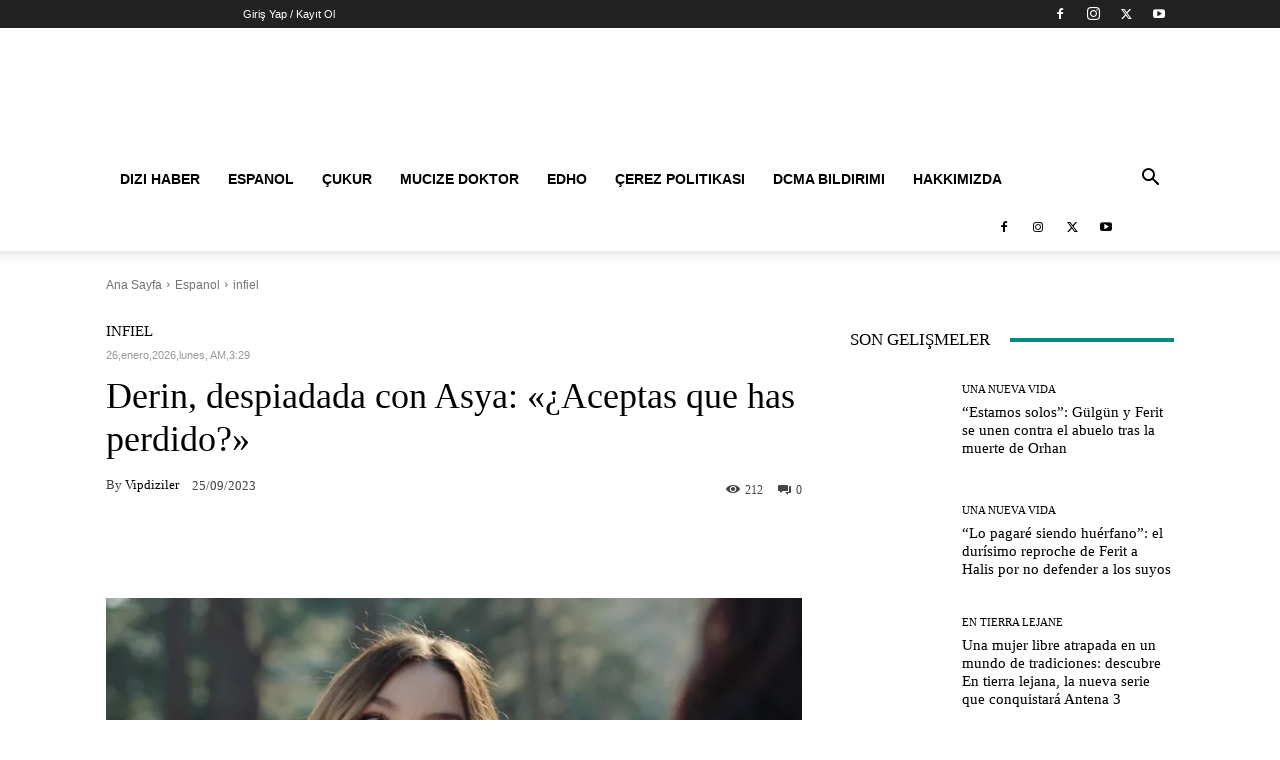

--- FILE ---
content_type: text/html; charset=utf-8
request_url: https://www.google.com/recaptcha/api2/aframe
body_size: 268
content:
<!DOCTYPE HTML><html><head><meta http-equiv="content-type" content="text/html; charset=UTF-8"></head><body><script nonce="HNW1k5CtfsII-VXzw7tDkw">/** Anti-fraud and anti-abuse applications only. See google.com/recaptcha */ try{var clients={'sodar':'https://pagead2.googlesyndication.com/pagead/sodar?'};window.addEventListener("message",function(a){try{if(a.source===window.parent){var b=JSON.parse(a.data);var c=clients[b['id']];if(c){var d=document.createElement('img');d.src=c+b['params']+'&rc='+(localStorage.getItem("rc::a")?sessionStorage.getItem("rc::b"):"");window.document.body.appendChild(d);sessionStorage.setItem("rc::e",parseInt(sessionStorage.getItem("rc::e")||0)+1);localStorage.setItem("rc::h",'1769387381206');}}}catch(b){}});window.parent.postMessage("_grecaptcha_ready", "*");}catch(b){}</script></body></html>